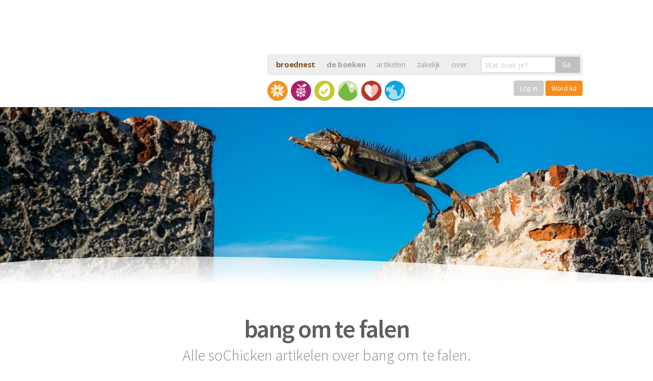

--- FILE ---
content_type: text/html; charset=UTF-8
request_url: https://sochicken.nl/zoekwoord/bang-om-te-falen
body_size: 15949
content:
<!doctype html> <!--[if lt IE 7]><html lang="nl" class="no-js lt-ie9 lt-ie8 lt-ie7"> <![endif]--> <!--[if (IE 7)&!(IEMobile)]><html lang="nl" class="no-js lt-ie9 lt-ie8"><![endif]--> <!--[if (IE 8)&!(IEMobile)]><html lang="nl" class="no-js lt-ie9"><![endif]--> <!--[if gt IE 8]><!--><html lang="nl" class="no-js"><!--<![endif]--><head> <script defer src="https://cloud.umami.is/script.js" data-website-id="f1ec470d-c07c-4fa3-bef1-18630ae757a5"></script> <meta charset="utf-8"><meta http-equiv="X-UA-Compatible" content="IE=edge,chrome=1"><title>Alles over bang om te falen op soChicken</title><meta name="HandheldFriendly" content="True"><meta name="MobileOptimized" content="320"><meta name="viewport" content="width=device-width, initial-scale=1.0"/> <script  type='text/javascript' id="wpacu-preload-async-css-fallback">/*! LoadCSS. [c]2020 Filament Group, Inc. MIT License */
/* This file is meant as a standalone workflow for
- testing support for link[rel=preload]
- enabling async CSS loading in browsers that do not support rel=preload
- applying rel preload css once loaded, whether supported or not.
*/
(function(w){"use strict";var wpacuLoadCSS=function(href,before,media,attributes){var doc=w.document;var ss=doc.createElement('link');var ref;if(before){ref=before}else{var refs=(doc.body||doc.getElementsByTagName('head')[0]).childNodes;ref=refs[refs.length-1]}
var sheets=doc.styleSheets;if(attributes){for(var attributeName in attributes){if(attributes.hasOwnProperty(attributeName)){ss.setAttribute(attributeName,attributes[attributeName])}}}
ss.rel="stylesheet";ss.href=href;ss.media="only x";function ready(cb){if(doc.body){return cb()}
setTimeout(function(){ready(cb)})}
ready(function(){ref.parentNode.insertBefore(ss,(before?ref:ref.nextSibling))});var onwpaculoadcssdefined=function(cb){var resolvedHref=ss.href;var i=sheets.length;while(i--){if(sheets[i].href===resolvedHref){return cb()}}
setTimeout(function(){onwpaculoadcssdefined(cb)})};function wpacuLoadCB(){if(ss.addEventListener){ss.removeEventListener("load",wpacuLoadCB)}
ss.media=media||"all"}
if(ss.addEventListener){ss.addEventListener("load",wpacuLoadCB)}
ss.onwpaculoadcssdefined=onwpaculoadcssdefined;onwpaculoadcssdefined(wpacuLoadCB);return ss};if(typeof exports!=="undefined"){exports.wpacuLoadCSS=wpacuLoadCSS}else{w.wpacuLoadCSS=wpacuLoadCSS}}(typeof global!=="undefined"?global:this))</script> <link rel="stylesheet" media="print" onload="this.onload=null;this.media='all';" id="ao_optimized_gfonts" href="https://fonts.googleapis.com/css?family=Open+Sans:400,700%7CSource+Sans+Pro:300,400,600&amp;display=swap"><link rel='stylesheet' id='wpacu-combined-css-head-1' href='https://sochicken.nl/wp-content/cache/asset-cleanup/css/head-8c793097dcf14916b247b1da29f1c981455b1e8e.css' type='text/css' media='all' /> <script src="https://sochicken.nl/wp-content/cache/asset-cleanup/js/item/sochicken-refresh__bower_components__modernizr__modernizr-js-v2c2d8280547b2b6a3bd558cb3a1a2a9c9f06dd1e.js"></script> <meta name='robots' content='index, follow, max-image-preview:large, max-snippet:-1, max-video-preview:-1' /><link rel="canonical" href="https://sochicken.nl/zoekwoord/bang-om-te-falen" /> <script type="application/ld+json" class="yoast-schema-graph">{"@context":"https://schema.org","@graph":[{"@type":"CollectionPage","@id":"https://sochicken.nl/zoekwoord/bang-om-te-falen","url":"https://sochicken.nl/zoekwoord/bang-om-te-falen","name":"Alles over bang om te falen op soChicken","isPartOf":{"@id":"https://sochicken.nl/#website"},"primaryImageOfPage":{"@id":"https://sochicken.nl/zoekwoord/bang-om-te-falen#primaryimage"},"image":{"@id":"https://sochicken.nl/zoekwoord/bang-om-te-falen#primaryimage"},"thumbnailUrl":"https://sochicken.nl/wp-content/uploads/2023/03/falen-in-het-leven.jpg","breadcrumb":{"@id":"https://sochicken.nl/zoekwoord/bang-om-te-falen#breadcrumb"},"inLanguage":"en-US"},{"@type":"ImageObject","inLanguage":"en-US","@id":"https://sochicken.nl/zoekwoord/bang-om-te-falen#primaryimage","url":"https://sochicken.nl/wp-content/uploads/2023/03/falen-in-het-leven.jpg","contentUrl":"https://sochicken.nl/wp-content/uploads/2023/03/falen-in-het-leven.jpg","width":1600,"height":1067,"caption":"Falen in het leven - omgaan met een gevoel van mislukking"},{"@type":"BreadcrumbList","@id":"https://sochicken.nl/zoekwoord/bang-om-te-falen#breadcrumb","itemListElement":[{"@type":"ListItem","position":1,"name":"Home","item":"https://sochicken.nl/"},{"@type":"ListItem","position":2,"name":"bang om te falen"}]},{"@type":"WebSite","@id":"https://sochicken.nl/#website","url":"https://sochicken.nl/","name":"soChicken","description":"Broeden op een leuker leven.","publisher":{"@id":"https://sochicken.nl/#organization"},"potentialAction":[{"@type":"SearchAction","target":{"@type":"EntryPoint","urlTemplate":"https://sochicken.nl/?s={search_term_string}"},"query-input":{"@type":"PropertyValueSpecification","valueRequired":true,"valueName":"search_term_string"}}],"inLanguage":"en-US"},{"@type":"Organization","@id":"https://sochicken.nl/#organization","name":"soChicken","url":"https://sochicken.nl/","logo":{"@type":"ImageObject","inLanguage":"en-US","@id":"https://sochicken.nl/#/schema/logo/image/","url":"https://sochicken.nl/wp-content/uploads/2016/05/social-icon.png","contentUrl":"https://sochicken.nl/wp-content/uploads/2016/05/social-icon.png","width":500,"height":500,"caption":"soChicken"},"image":{"@id":"https://sochicken.nl/#/schema/logo/image/"},"sameAs":["https://www.facebook.com/soChicken","https://x.com/soChicken","https://www.instagram.com/sojelle/","https://www.linkedin.com/in/jellehermus/","https://nl.pinterest.com/sochicken/","https://www.youtube.com/sochicken"]}]}</script> <link href='https://fonts.gstatic.com' crossorigin rel='preconnect' /><link rel="alternate" type="application/rss+xml" title="soChicken &raquo; bang om te falen Tag Feed" href="https://sochicken.nl/zoekwoord/bang-om-te-falen/feed" /><style>.lazyload,
			.lazyloading {
				max-width: 100%;
			}</style><style id='wp-img-auto-sizes-contain-inline-css' type='text/css'>img:is([sizes=auto i],[sizes^="auto," i]){contain-intrinsic-size:3000px 1500px}
/*# sourceURL=wp-img-auto-sizes-contain-inline-css */</style><style id='classic-theme-styles-inline-css' type='text/css'>/*! This file is auto-generated */
.wp-block-button__link{color:#fff;background-color:#32373c;border-radius:9999px;box-shadow:none;text-decoration:none;padding:calc(.667em + 2px) calc(1.333em + 2px);font-size:1.125em}.wp-block-file__button{background:#32373c;color:#fff;text-decoration:none}
/*# sourceURL=/wp-includes/css/classic-themes.min.css */</style><style id='global-styles-inline-css' type='text/css'>:root{--wp--preset--aspect-ratio--square: 1;--wp--preset--aspect-ratio--4-3: 4/3;--wp--preset--aspect-ratio--3-4: 3/4;--wp--preset--aspect-ratio--3-2: 3/2;--wp--preset--aspect-ratio--2-3: 2/3;--wp--preset--aspect-ratio--16-9: 16/9;--wp--preset--aspect-ratio--9-16: 9/16;--wp--preset--color--black: #000000;--wp--preset--color--cyan-bluish-gray: #abb8c3;--wp--preset--color--white: #ffffff;--wp--preset--color--pale-pink: #f78da7;--wp--preset--color--vivid-red: #cf2e2e;--wp--preset--color--luminous-vivid-orange: #ff6900;--wp--preset--color--luminous-vivid-amber: #fcb900;--wp--preset--color--light-green-cyan: #7bdcb5;--wp--preset--color--vivid-green-cyan: #00d084;--wp--preset--color--pale-cyan-blue: #8ed1fc;--wp--preset--color--vivid-cyan-blue: #0693e3;--wp--preset--color--vivid-purple: #9b51e0;--wp--preset--gradient--vivid-cyan-blue-to-vivid-purple: linear-gradient(135deg,rgb(6,147,227) 0%,rgb(155,81,224) 100%);--wp--preset--gradient--light-green-cyan-to-vivid-green-cyan: linear-gradient(135deg,rgb(122,220,180) 0%,rgb(0,208,130) 100%);--wp--preset--gradient--luminous-vivid-amber-to-luminous-vivid-orange: linear-gradient(135deg,rgb(252,185,0) 0%,rgb(255,105,0) 100%);--wp--preset--gradient--luminous-vivid-orange-to-vivid-red: linear-gradient(135deg,rgb(255,105,0) 0%,rgb(207,46,46) 100%);--wp--preset--gradient--very-light-gray-to-cyan-bluish-gray: linear-gradient(135deg,rgb(238,238,238) 0%,rgb(169,184,195) 100%);--wp--preset--gradient--cool-to-warm-spectrum: linear-gradient(135deg,rgb(74,234,220) 0%,rgb(151,120,209) 20%,rgb(207,42,186) 40%,rgb(238,44,130) 60%,rgb(251,105,98) 80%,rgb(254,248,76) 100%);--wp--preset--gradient--blush-light-purple: linear-gradient(135deg,rgb(255,206,236) 0%,rgb(152,150,240) 100%);--wp--preset--gradient--blush-bordeaux: linear-gradient(135deg,rgb(254,205,165) 0%,rgb(254,45,45) 50%,rgb(107,0,62) 100%);--wp--preset--gradient--luminous-dusk: linear-gradient(135deg,rgb(255,203,112) 0%,rgb(199,81,192) 50%,rgb(65,88,208) 100%);--wp--preset--gradient--pale-ocean: linear-gradient(135deg,rgb(255,245,203) 0%,rgb(182,227,212) 50%,rgb(51,167,181) 100%);--wp--preset--gradient--electric-grass: linear-gradient(135deg,rgb(202,248,128) 0%,rgb(113,206,126) 100%);--wp--preset--gradient--midnight: linear-gradient(135deg,rgb(2,3,129) 0%,rgb(40,116,252) 100%);--wp--preset--font-size--small: 13px;--wp--preset--font-size--medium: 20px;--wp--preset--font-size--large: 36px;--wp--preset--font-size--x-large: 42px;--wp--preset--spacing--20: 0.44rem;--wp--preset--spacing--30: 0.67rem;--wp--preset--spacing--40: 1rem;--wp--preset--spacing--50: 1.5rem;--wp--preset--spacing--60: 2.25rem;--wp--preset--spacing--70: 3.38rem;--wp--preset--spacing--80: 5.06rem;--wp--preset--shadow--natural: 6px 6px 9px rgba(0, 0, 0, 0.2);--wp--preset--shadow--deep: 12px 12px 50px rgba(0, 0, 0, 0.4);--wp--preset--shadow--sharp: 6px 6px 0px rgba(0, 0, 0, 0.2);--wp--preset--shadow--outlined: 6px 6px 0px -3px rgb(255, 255, 255), 6px 6px rgb(0, 0, 0);--wp--preset--shadow--crisp: 6px 6px 0px rgb(0, 0, 0);}:where(.is-layout-flex){gap: 0.5em;}:where(.is-layout-grid){gap: 0.5em;}body .is-layout-flex{display: flex;}.is-layout-flex{flex-wrap: wrap;align-items: center;}.is-layout-flex > :is(*, div){margin: 0;}body .is-layout-grid{display: grid;}.is-layout-grid > :is(*, div){margin: 0;}:where(.wp-block-columns.is-layout-flex){gap: 2em;}:where(.wp-block-columns.is-layout-grid){gap: 2em;}:where(.wp-block-post-template.is-layout-flex){gap: 1.25em;}:where(.wp-block-post-template.is-layout-grid){gap: 1.25em;}.has-black-color{color: var(--wp--preset--color--black) !important;}.has-cyan-bluish-gray-color{color: var(--wp--preset--color--cyan-bluish-gray) !important;}.has-white-color{color: var(--wp--preset--color--white) !important;}.has-pale-pink-color{color: var(--wp--preset--color--pale-pink) !important;}.has-vivid-red-color{color: var(--wp--preset--color--vivid-red) !important;}.has-luminous-vivid-orange-color{color: var(--wp--preset--color--luminous-vivid-orange) !important;}.has-luminous-vivid-amber-color{color: var(--wp--preset--color--luminous-vivid-amber) !important;}.has-light-green-cyan-color{color: var(--wp--preset--color--light-green-cyan) !important;}.has-vivid-green-cyan-color{color: var(--wp--preset--color--vivid-green-cyan) !important;}.has-pale-cyan-blue-color{color: var(--wp--preset--color--pale-cyan-blue) !important;}.has-vivid-cyan-blue-color{color: var(--wp--preset--color--vivid-cyan-blue) !important;}.has-vivid-purple-color{color: var(--wp--preset--color--vivid-purple) !important;}.has-black-background-color{background-color: var(--wp--preset--color--black) !important;}.has-cyan-bluish-gray-background-color{background-color: var(--wp--preset--color--cyan-bluish-gray) !important;}.has-white-background-color{background-color: var(--wp--preset--color--white) !important;}.has-pale-pink-background-color{background-color: var(--wp--preset--color--pale-pink) !important;}.has-vivid-red-background-color{background-color: var(--wp--preset--color--vivid-red) !important;}.has-luminous-vivid-orange-background-color{background-color: var(--wp--preset--color--luminous-vivid-orange) !important;}.has-luminous-vivid-amber-background-color{background-color: var(--wp--preset--color--luminous-vivid-amber) !important;}.has-light-green-cyan-background-color{background-color: var(--wp--preset--color--light-green-cyan) !important;}.has-vivid-green-cyan-background-color{background-color: var(--wp--preset--color--vivid-green-cyan) !important;}.has-pale-cyan-blue-background-color{background-color: var(--wp--preset--color--pale-cyan-blue) !important;}.has-vivid-cyan-blue-background-color{background-color: var(--wp--preset--color--vivid-cyan-blue) !important;}.has-vivid-purple-background-color{background-color: var(--wp--preset--color--vivid-purple) !important;}.has-black-border-color{border-color: var(--wp--preset--color--black) !important;}.has-cyan-bluish-gray-border-color{border-color: var(--wp--preset--color--cyan-bluish-gray) !important;}.has-white-border-color{border-color: var(--wp--preset--color--white) !important;}.has-pale-pink-border-color{border-color: var(--wp--preset--color--pale-pink) !important;}.has-vivid-red-border-color{border-color: var(--wp--preset--color--vivid-red) !important;}.has-luminous-vivid-orange-border-color{border-color: var(--wp--preset--color--luminous-vivid-orange) !important;}.has-luminous-vivid-amber-border-color{border-color: var(--wp--preset--color--luminous-vivid-amber) !important;}.has-light-green-cyan-border-color{border-color: var(--wp--preset--color--light-green-cyan) !important;}.has-vivid-green-cyan-border-color{border-color: var(--wp--preset--color--vivid-green-cyan) !important;}.has-pale-cyan-blue-border-color{border-color: var(--wp--preset--color--pale-cyan-blue) !important;}.has-vivid-cyan-blue-border-color{border-color: var(--wp--preset--color--vivid-cyan-blue) !important;}.has-vivid-purple-border-color{border-color: var(--wp--preset--color--vivid-purple) !important;}.has-vivid-cyan-blue-to-vivid-purple-gradient-background{background: var(--wp--preset--gradient--vivid-cyan-blue-to-vivid-purple) !important;}.has-light-green-cyan-to-vivid-green-cyan-gradient-background{background: var(--wp--preset--gradient--light-green-cyan-to-vivid-green-cyan) !important;}.has-luminous-vivid-amber-to-luminous-vivid-orange-gradient-background{background: var(--wp--preset--gradient--luminous-vivid-amber-to-luminous-vivid-orange) !important;}.has-luminous-vivid-orange-to-vivid-red-gradient-background{background: var(--wp--preset--gradient--luminous-vivid-orange-to-vivid-red) !important;}.has-very-light-gray-to-cyan-bluish-gray-gradient-background{background: var(--wp--preset--gradient--very-light-gray-to-cyan-bluish-gray) !important;}.has-cool-to-warm-spectrum-gradient-background{background: var(--wp--preset--gradient--cool-to-warm-spectrum) !important;}.has-blush-light-purple-gradient-background{background: var(--wp--preset--gradient--blush-light-purple) !important;}.has-blush-bordeaux-gradient-background{background: var(--wp--preset--gradient--blush-bordeaux) !important;}.has-luminous-dusk-gradient-background{background: var(--wp--preset--gradient--luminous-dusk) !important;}.has-pale-ocean-gradient-background{background: var(--wp--preset--gradient--pale-ocean) !important;}.has-electric-grass-gradient-background{background: var(--wp--preset--gradient--electric-grass) !important;}.has-midnight-gradient-background{background: var(--wp--preset--gradient--midnight) !important;}.has-small-font-size{font-size: var(--wp--preset--font-size--small) !important;}.has-medium-font-size{font-size: var(--wp--preset--font-size--medium) !important;}.has-large-font-size{font-size: var(--wp--preset--font-size--large) !important;}.has-x-large-font-size{font-size: var(--wp--preset--font-size--x-large) !important;}
:where(.wp-block-post-template.is-layout-flex){gap: 1.25em;}:where(.wp-block-post-template.is-layout-grid){gap: 1.25em;}
:where(.wp-block-term-template.is-layout-flex){gap: 1.25em;}:where(.wp-block-term-template.is-layout-grid){gap: 1.25em;}
:where(.wp-block-columns.is-layout-flex){gap: 2em;}:where(.wp-block-columns.is-layout-grid){gap: 2em;}
:root :where(.wp-block-pullquote){font-size: 1.5em;line-height: 1.6;}
/*# sourceURL=global-styles-inline-css */</style><link rel="https://api.w.org/" href="https://sochicken.nl/wp-json/" /><link rel="alternate" title="JSON" type="application/json" href="https://sochicken.nl/wp-json/wp/v2/tags/3697" /> <script>document.documentElement.className=document.documentElement.className.replace('no-js','js')</script> <style>.no-js img.lazyload {
				display: none;
			}

			figure.wp-block-image img.lazyloading {
				min-width: 150px;
			}

			.lazyload,
			.lazyloading {
				--smush-placeholder-width: 100px;
				--smush-placeholder-aspect-ratio: 1/1;
				width: var(--smush-image-width, var(--smush-placeholder-width)) !important;
				aspect-ratio: var(--smush-image-aspect-ratio, var(--smush-placeholder-aspect-ratio)) !important;
			}

						.lazyload, .lazyloading {
				opacity: 0;
			}

			.lazyloaded {
				opacity: 1;
				transition: opacity 400ms;
				transition-delay: 0ms;
			}</style><style>.e-con.e-parent:nth-of-type(n+4):not(.e-lazyloaded):not(.e-no-lazyload),
				.e-con.e-parent:nth-of-type(n+4):not(.e-lazyloaded):not(.e-no-lazyload) * {
					background-image: none !important;
				}
				@media screen and (max-height: 1024px) {
					.e-con.e-parent:nth-of-type(n+3):not(.e-lazyloaded):not(.e-no-lazyload),
					.e-con.e-parent:nth-of-type(n+3):not(.e-lazyloaded):not(.e-no-lazyload) * {
						background-image: none !important;
					}
				}
				@media screen and (max-height: 640px) {
					.e-con.e-parent:nth-of-type(n+2):not(.e-lazyloaded):not(.e-no-lazyload),
					.e-con.e-parent:nth-of-type(n+2):not(.e-lazyloaded):not(.e-no-lazyload) * {
						background-image: none !important;
					}
				}</style><link rel="icon" href="https://sochicken.nl/wp-content/uploads/2016/05/social-icon.png" sizes="32x32" /><link rel="icon" href="https://sochicken.nl/wp-content/uploads/2016/05/social-icon.png" sizes="192x192" /><link rel="apple-touch-icon" href="https://sochicken.nl/wp-content/uploads/2016/05/social-icon.png" /><meta name="msapplication-TileImage" content="https://sochicken.nl/wp-content/uploads/2016/05/social-icon.png" /><meta name="twitter:site" content="@JelleHermus"><meta name="twitter:card" content="summary_large_image"><meta name="twitter:creator" content="@JelleHermus"><meta name="twitter:description" content="Niet alles in het leven wordt een succes. Soms lopen de dingen anders dan je had gepland. Dit kan zorgen voor een gevoel van mislukking. Hoe ga je daar op een goede manier mee om?"><meta name="twitter:image:src" content="https://sochicken.nl/wp-content/uploads/2023/03/falen-in-het-leven.jpg"><meta itemprop="name" content="Falen in het leven &#8211; omgaan met een gevoel van mislukking"><meta itemprop="description" content="Niet alles in het leven wordt een succes. Soms lopen de dingen anders dan je had gepland. Dit kan zorgen voor een gevoel van mislukking. Hoe ga je daar op een goede manier mee om?"><meta itemprop="image" content="https://sochicken.nl/wp-content/uploads/2023/03/falen-in-het-leven.jpg"><meta property="og:title" content="Falen in het leven &#8211; omgaan met een gevoel van mislukking" /><meta property="og:type" content="article" /><meta property="og:url" content="https://sochicken.nl/gevoel-van-mislukking" /><meta property="og:image" content="https://sochicken.nl/wp-content/uploads/2023/03/falen-in-het-leven.jpg" /><meta property="og:description" content="Niet alles in het leven wordt een succes. Soms lopen de dingen anders dan je had gepland. Dit kan zorgen voor een gevoel van mislukking. Hoe ga je daar op een goede manier mee om?" /><meta property="og:site_name" content="soChicken" /><meta property="article:section" content="Gelukkig zijn" /><meta property="article:author" content="jellehermus" /><meta property="article:tag" content="angst om te falen, bang om te falen, falen, omgaan met gevoel van mislukking, " /><meta property="fb:admins" content="582839724" /><meta property="og:locale" content="nl_NL" /><meta property="fb:app_id" content="200982629930311" /> <script type="application/ld+json">{ "@context": "http://schema.org", 
 "@type": "Article",
  "mainEntityOfPage": {
    "@type": "WebPage",
    "@id": "https://sochicken.nl/gevoel-van-mislukking"
  },
 "headline": "Falen in het leven &#8211; omgaan met een gevoel van mislukking",
 "genre": "Gelukkig zijn", 
 "keywords": "angst om te falen, bang om te falen, falen, omgaan met gevoel van mislukking, ", 
 "wordcount": "915",
 "url": "https://sochicken.nl/gevoel-van-mislukking",
 "datePublished": "2023-03-29",
 "dateCreated": "2023-03-29",
 "dateModified": "2023-03-29",
 "description": "Als alles in de soep loopt",
 "articleBody": "Niet alles in het leven wordt een succes. Soms lopen de dingen anders dan je had gepland. Dit kan zorgen voor een gevoel van mislukking. Hoe ga je daar op een goede manier mee om?",
 "image": {
    "@type": "ImageObject",
    "url": "https://sochicken.nl/sized/1200x1200/10_6/wp-content/uploads/2023/03/falen-in-het-leven.jpg",
	"width": 1000,
	"height": 1000
 },
 "author": {
    "@type": "Person",
    "name": "Joyce"
 },
 "publisher": {
   	"@type": "Organization",
    "name": "soChicken",
    "logo": {
      "@type": "ImageObject",
      "url": "https://sochicken.nl/images/sochicken-logo.png",
      "width": 135,
      "height": 60
    }
  }
}</script> <meta name="apple-itunes-app" content="app-id=423779518", app-argument="sochicken.https://sochicken.nl/gevoel-van-mislukking"><meta name="google-play-app" content="app-id=com.sochicken"><link rel="apple-touch-icon-precomposed" sizes="57x57" href="https://sochicken.nl/images/icons/apple-touch-icon-57x57.png" /><link rel="apple-touch-icon-precomposed" sizes="114x114" href="https://sochicken.nl/images/icons/apple-touch-icon-114x114.png" /><link rel="apple-touch-icon-precomposed" sizes="72x72" href="https://sochicken.nl/images/icons/apple-touch-icon-72x72.png" /><link rel="apple-touch-icon-precomposed" sizes="144x144" href="https://sochicken.nl/images/icons/apple-touch-icon-144x144.png" /><link rel="apple-touch-icon-precomposed" sizes="60x60" href="https://sochicken.nl/images/icons/apple-touch-icon-60x60.png" /><link rel="apple-touch-icon-precomposed" sizes="120x120" href="https://sochicken.nl/images/icons/apple-touch-icon-120x120.png" /><link rel="apple-touch-icon-precomposed" sizes="76x76" href="https://sochicken.nl/images/icons/apple-touch-icon-76x76.png" /><link rel="apple-touch-icon-precomposed" sizes="152x152" href="https://sochicken.nl/images/icons/apple-touch-icon-152x152.png" /><link rel="image_src" href="https://sochicken.nl/images/icons/icon-500x500.png"/><link rel="shortcut icon" href="https://sochicken.nl/images/icons/favicon.ico"/><link rel="icon" type="image/png" href="https://sochicken.nl/images/icons/favicon-196x196.png" sizes="196x196" /><link rel="icon" type="image/png" href="https://sochicken.nl/images/icons/favicon-96x96.png" sizes="96x96" /><link rel="icon" type="image/png" href="https://sochicken.nl/images/icons/favicon-32x32.png" sizes="32x32" /><link rel="icon" type="image/png" href="https://sochicken.nl/images/icons/favicon-16x16.png" sizes="16x16" /><link rel="icon" type="image/png" href="https://sochicken.nl/images/icons/favicon-128.png" sizes="128x128" /><meta name="application-name" content="soChicken"/><meta name="msapplication-TileColor" content="#FF9900" /><meta name="msapplication-TileImage" content="https://sochicken.nl/images/icons/mstile-144x144.png" /><meta name="msapplication-square70x70logo" content="https://sochicken.nl/images/icons/mstile-70x70.png" /><meta name="msapplication-square150x150logo" content="https://sochicken.nl/images/icons/mstile-150x150.png" /><meta name="msapplication-wide310x150logo" content="https://sochicken.nl/images/icons/mstile-310x150.png" /><meta name="msapplication-square310x310logo" content="https://sochicken.nl/images/icons/mstile-310x310.png" /><meta name="msapplication-notification" content="frequency=30;polling-uri=http://notifications.buildmypinnedsite.com/?feed=https://sochicken.nl/images/icons/feed/&amp;id=1;polling-uri2=http://notifications.buildmypinnedsite.com/?feed=https://sochicken.nl/images/icons/feed/&amp;id=2;polling-uri3=http://notifications.buildmypinnedsite.com/?feed=https://sochicken.nl/images/icons/feed/&amp;id=3;polling-uri4=http://notifications.buildmypinnedsite.com/?feed=https://sochicken.nl/images/icons/feed/&amp;id=4;polling-uri5=http://notifications.buildmypinnedsite.com/?feed=https://sochicken.nl/images/icons/feed/&amp;id=5;cycle=1" /> <script type="text/javascript">if(navigator.userAgent.indexOf('gonative')>-1){document.write('<link rel="stylesheet" href="https://hub.sochicken.nl/apps/appstyle.css?v=3842111101232232433123197">')}</script> <style>.showforstage0, .showforstage1, .showforstage2, .showforstagex {display: none;}
	.elementor-editor-active .showforstage0, .elementor-editor-active .showforstage1, .elementor-editor-active .showforstage2, .elementor-editor-active .showforstagex, .elementor-editor-active .hideforall {display: inherit !important;}
  #hartje-knop {display: none;}
  .opgeslagen path {
    fill: #f78d1d;
  }</style></head><body class="archive tag tag-bang-om-te-falen tag-3697 wp-theme-sochicken-refresh elementor-default elementor-kit-44899"><div class="layout"><header class="header"><div class="container"><nav data-topbar role="navigation" class="clearfix"> <a class="logo" href="/"> <img data-src="https://sochicken.nl/wp-content/themes/sochicken-refresh/build/images/logo-header.png" alt="soChicken broeden op een leuker leven" src="[data-uri]" class="lazyload" style="--smush-placeholder-width: 494px; --smush-placeholder-aspect-ratio: 494/202;"> </a><div class="toggle-topbar show-for-small-only"><a href="#"><span></span></a></div><div class="expand-navigation"><div class="nav-holder"><ul class="header-nav"><li><a href="/het-broednest" style="font-size: 15px; font-weight: bold; color:#7e511e;">broednest</a></li><li><a href="/boeken" style="font-size: 15px; font-weight: bold;">de boeken</a></li><li><a href="/artikelen" style="font-size: 15px; font-weight: normal;">artikelen</a></li><li><a href="/zakelijk" style="font-size: 15px; font-weight: normal;">zakelijk</a></li><li><a href="/over" style="font-size: 15px; font-weight: normal;">over</a></li></ul><form class="search-form" action="/" type="get"> <label><div class="row collapse"><div class="small-9 columns"> <input type="text" name="s" placeholder="Wat zoek je?" class="inp-search" value=""></div><div class="small-3 columns"> <button type="submit" class="button postfix">Ga</button></div></div> </label></form></div><ul class="icon-nav row"><li class=" "> <a class="has-tip icon-gelukkig" data-tooltip="" data-options="hover_delay: 0; additional_inheritable_classes: [asd]" href="/gelukkig" title="Gelukkig zijn"> <span class="show-for-small-only">Gelukkig zijn</span> </a></li><li class=" "> <a class="has-tip icon-gezondheid" data-tooltip="" data-options="hover_delay: 0; additional_inheritable_classes: [asd]" href="/gezondheid" title="Gezond zijn"> <span class="show-for-small-only">Gezond zijn</span> </a></li><li class=" "> <a class="has-tip icon-succes" data-tooltip="" data-options="hover_delay: 0; additional_inheritable_classes: [asd]" href="/succes" title="Succesvol zijn"> <span class="show-for-small-only">Succesvol zijn</span> </a></li><li class=" "> <a class="has-tip icon-vrijheid" data-tooltip="" data-options="hover_delay: 0; additional_inheritable_classes: [asd]" href="/vrijheid" title="Vrij zijn"> <span class="show-for-small-only">Vrij zijn</span> </a></li><li class=" "> <a class="has-tip icon-liefde" data-tooltip="" data-options="hover_delay: 0; additional_inheritable_classes: [asd]" href="/liefde" title="Liefdevol zijn"> <span class="show-for-small-only">Liefdevol zijn</span> </a></li><li class=" "> <a class="has-tip icon-bewust" data-tooltip="" data-options="hover_delay: 0; additional_inheritable_classes: [asd]" href="/bewust" title="Bewust leven"> <span class="show-for-small-only">Bewust leven</span> </a></li><li class="menu-broednest" style="width: 200px; transition: none; transform: none;"><div class="row collapse"><div class="small-12 columns text-right"> <a href="https://cursus.sochicken.nl/inloggen/" class="button button-orange" style="padding:8px 12px; line-height: 1; font-size: 14px; font-weight: normal; box-shadow: none; border: none; background-color: #ccc; display: inline-block; color: #fff;">Log in</a> <a href="https://sochicken.nl/het-broednest?utm_source=soChicken&utm_medium=Menu&utm_campaign=Broednest" class="button button-orange" style="padding:8px 12px; font-weight: normal; font-size: 14px; display: inline-block; box-shadow: none; line-height: 1; border: none; color: #fff;">Word lid</a></div></div></li></ul></div></nav></div></header><div class="main-page"><section class="hero-slider"><style>@media only screen and (max-width: 600px) {
		.bgimg49420 {background-image: url(/sized/500x400/9_7/wp-content/uploads/2023/03/falen-in-het-leven.jpg)}
	}
	@media only screen and (min-width: 600px) and (max-width: 1024px) {
		.bgimg49420 {background-image: url(/sized/1100x600/11_6/wp-content/uploads/2023/03/falen-in-het-leven.jpg)}
	}
	@media only screen and (min-width: 1024px) {
		.bgimg49420 {background-image: url(/sized/1900x1100/11_6/wp-content/uploads/2023/03/falen-in-het-leven.jpg)}
	}</style><div class="image-wrapper js-Parallaxify bgimg49420"><div class="js-Parallaxify js-Parallaxify-header bgimg49420" data-parallaxify-y-min="45" data-parallaxify-y-max="55"></div><div class="js-Parallaxify js-Parallaxify-footer bgimg49420" data-parallaxify-y-min="90" data-parallaxify-y-max="100"></div> <img class="curve curve-bottom" src="https://sochicken.nl/wp-content/themes/sochicken-refresh/build/images/svg/flow-bottom.svg" /></div></section><div class="inner-content"><section class="posts-section"><div class="container"><div class="category-caption-wrapper"> <img class="icon lazyload" data-src="https://sochicken.nl/wp-content/themes/sochicken-refresh/build/images/svg/icon-gelukkig.svg" alt="Gelukkig" src="[data-uri]" /><h2 class="title">bang om te falen</h2><h5 class="text">Alle soChicken artikelen over bang om te falen.</h5></div><div class="row j-posts-row"><div class="small-6 large-4 columns"> <a href="https://sochicken.nl/gevoel-van-mislukking" title="Falen in het leven - omgaan met een gevoel van mislukking" class="article-block kenburns"> <span class="content-container"> <span class="content-wrapper"> <span class="icon-container"> <span class="icon icon-gelukkig"></span> <span class="egg egg-spacer"></span> </span> <strong class="title"> <small>Als alles in de soep loopt</small> Falen in het leven - omgaan met een gevoel van mislukking </strong> </span> </span> <span class="bg lazyload" style="background-image:inherit" data-bg-image="url(/sized/500x400/9_7/wp-content/uploads/2023/03/falen-in-het-leven.jpg)"> <img class="image lazyload" data-src="/sized/500x400/9_7/wp-content/uploads/2023/03/falen-in-het-leven.jpg" alt="Falen in het leven - omgaan met een gevoel van mislukking" src="[data-uri]"> </span> </a></div><div class="small-6 large-4 columns"> <a href="https://sochicken.nl/durf-fouten-te-maken-voor-meer-succes" title="Durf fouten te maken voor meer succes" class="article-block kenburns"> <span class="content-container"> <span class="content-wrapper"> <span class="icon-container"> <span class="icon icon-succes"></span> <span class="egg"> <span class="comments">3</span> </span> </span> <strong class="title"> <small></small> Durf fouten te maken voor meer succes </strong> </span> </span> <span class="bg lazyload" style="background-image:inherit" data-bg-image="url(/sized/500x400/9_7/wp-content/uploads/2009/08/faalangst.jpg)"> <img class="image lazyload" data-src="/sized/500x400/9_7/wp-content/uploads/2009/08/faalangst.jpg" alt="Durf fouten te maken voor meer succes" src="[data-uri]"> </span> </a></div></div><div class="row pagination"><div class="medium-6 columns text-right"></div><div class="medium-6 columns"></div></div></div></section><section class="socials-section"><div class="container"><div class="row"><div class="columns small-12 medium-7"><div class="social"> <span class="join-us">Sluit je aan: </span> <a href="https://www.facebook.com/soChicken" target="_blank"> <img data-src="https://sochicken.nl/wp-content/themes/sochicken-refresh/build/images/png/icon-facebook.png" src="[data-uri]" class="lazyload" style="--smush-placeholder-width: 256px; --smush-placeholder-aspect-ratio: 256/256;" /> </a> <a href="https://twitter.com/JelleHermus" target="_blank"> <img data-src="https://sochicken.nl/wp-content/themes/sochicken-refresh/build/images/png/icon-twitter.png" src="[data-uri]" class="lazyload" style="--smush-placeholder-width: 256px; --smush-placeholder-aspect-ratio: 256/256;" /> </a> <a href="https://www.youtube.com/soChicken" target="_blank"> <img data-src="https://sochicken.nl/wp-content/themes/sochicken-refresh/build/images/png/icon-youtube.png" src="[data-uri]" class="lazyload" style="--smush-placeholder-width: 256px; --smush-placeholder-aspect-ratio: 256/256;" /> </a> <a href="https://nl.pinterest.com/sochicken/" target="_blank"> <img data-src="https://sochicken.nl/wp-content/themes/sochicken-refresh/build/images/png/icon-pinterest.png" src="[data-uri]" class="lazyload" style="--smush-placeholder-width: 256px; --smush-placeholder-aspect-ratio: 256/256;" /> </a> <a href="/app/"> <img data-src="https://sochicken.nl/wp-content/themes/sochicken-refresh/build/images/png/icon-sochicken-app.png" src="[data-uri]" class="lazyload" style="--smush-placeholder-width: 256px; --smush-placeholder-aspect-ratio: 256/256;" /> </a></div></div><div class="columns small-12 medium-5 awards"> <a href="/eco" class="happiness" title="soChicken en onze Aarde"> <img data-src="https://sochicken.nl/wp-content/themes/sochicken-refresh/build/images/svg/icon-happiness-green.svg" src="[data-uri]" class="lazyload" /> soChicken &amp; onze wereld </a></div></div></div></section><section class="bottom"><div class="container"><div class="row"><div class="small-12 columns text-center"><ul class="soc" style="margin-bottom: 5px; line-height: 22px;"><li> <a href="https://www.instagram.com/jellehermus/" target="_blank" title="Jelle Hermus op Instagram" rel="nofollow"> <svg width="458px" height="458px" viewBox="0 0 458 458" version="1.1" xmlns="http://www.w3.org/2000/svg" xmlns:xlink="http://www.w3.org/1999/xlink"> <defs> <linearGradient x1="92.532966%" y1="7.46703396%" x2="9.5398302%" y2="90.4601698%" id="linearGradient-1"> <stop stop-color="#BF029F" offset="0%"></stop> <stop stop-color="#E10131" offset="48.8145773%"></stop> <stop stop-color="#FEB219" offset="100%"></stop> </linearGradient> </defs> <g stroke="none" stroke-width="1" fill="none" fill-rule="evenodd"> <circle id="Oval" fill="url(#linearGradient-1)" cx="229" cy="229" r="229"></circle> <g id="instagram" transform="translate(68.000000, 64.000000)" fill="#FFFFFF"> <path d="M161,29.6981554 C204.017328,29.6981554 209.057015,29.882616 226.065959,30.6204584 C241.724986,31.3583007 250.274455,34.0329793 255.944103,36.3387367 C263.503633,39.2901062 268.813304,42.8870878 274.482951,48.6975964 C280.152599,54.5081051 283.572387,59.9496926 286.542202,67.6970375 C288.792063,73.5075461 291.401901,82.2694243 292.121856,98.3174958 C292.931805,115.749022 293.0218,120.913918 293.0218,165 C293.0218,209.086082 292.841811,214.250978 292.121856,231.682504 C291.401901,247.730576 288.792063,256.492454 286.542202,262.302963 C283.662381,270.050307 280.152599,275.491895 274.482951,281.302404 C268.813304,287.112912 263.503633,290.617663 255.944103,293.661263 C250.274455,295.967021 241.724986,298.641699 226.065959,299.379542 C209.057015,300.209614 204.017328,300.301845 161,300.301845 C117.982672,300.301845 112.942985,300.117384 95.9340414,299.379542 C80.275014,298.641699 71.725545,295.967021 66.0558971,293.661263 C58.4963667,290.709894 53.1866965,287.112912 47.5170486,281.302404 C41.8474008,275.491895 38.4276132,270.050307 35.4577977,262.302963 C33.2079374,256.492454 30.5980995,247.730576 29.8781442,231.682504 C29.0681945,214.250978 28.9782001,209.086082 28.9782001,165 C28.9782001,120.913918 29.1581889,115.749022 29.8781442,98.3174958 C30.5980995,82.2694243 33.2079374,73.5075461 35.4577977,67.6970375 C38.3376188,59.9496926 41.8474008,54.5081051 47.5170486,48.6975964 C53.1866965,42.8870878 58.4963667,39.3823365 66.0558971,36.3387367 C71.725545,34.0329793 80.275014,31.3583007 95.9340414,30.6204584 C112.942985,29.882616 117.982672,29.6981554 161,29.6981554 Z M161,0 C117.262717,0 111.773058,0.184460593 94.5841252,1.01453326 C77.4851873,1.84460593 65.6959195,4.61151481 55.5265511,8.66964785 C44.9072107,12.9122415 35.9977641,18.5382895 26.9983231,27.6690889 C18.0888765,36.7998882 12.509223,46.0229178 8.45947457,56.9060928 C4.49972051,67.4203466 1.79988821,79.4102851 0.989938513,96.9340414 C0.179988821,114.550028 0,120.176076 0,165 C0,209.823924 0.179988821,215.449972 0.989938513,233.065959 C1.79988821,250.589715 4.49972051,262.671884 8.45947457,273.093907 C12.5992174,283.977082 18.0888765,293.107881 26.9983231,302.330911 C35.9077697,311.46171 44.9072107,317.179989 55.5265511,321.330352 C65.7859139,325.388485 77.4851873,328.155394 94.5841252,328.985467 C111.773058,329.815539 117.262717,330 161,330 C204.737283,330 210.226942,329.815539 227.415875,328.985467 C244.514813,328.155394 256.30408,325.388485 266.473449,321.330352 C277.092789,317.087759 286.002236,311.46171 295.001677,302.330911 C303.911124,293.200112 309.490777,283.977082 313.540525,273.093907 C317.500279,262.579653 320.200112,250.589715 321.010061,233.065959 C321.820011,215.449972 322,209.823924 322,165 C322,120.176076 321.820011,114.550028 321.010061,96.9340414 C320.200112,79.4102851 317.500279,67.3281163 313.540525,56.9060928 C309.400783,46.0229178 303.911124,36.8921185 295.001677,27.6690889 C286.09223,18.5382895 277.092789,12.8200112 266.473449,8.66964785 C256.214086,4.61151481 244.514813,1.84460593 227.415875,1.01453326 C210.226942,0.184460593 204.737283,0 161,0 Z" id="Shape" fill-rule="nonzero"></path> <path d="M161.5,81 C115.985854,81 79,118.790533 79,165.5 C79,212.209467 115.896083,250 161.5,250 C207.103917,250 244,212.209467 244,165.5 C244,118.790533 207.014146,81 161.5,81 Z M161.5,220.300871 C131.96518,220.300871 107.996192,195.750816 107.996192,165.5 C107.996192,135.249184 131.96518,110.699129 161.5,110.699129 C191.03482,110.699129 215.003808,135.249184 215.003808,165.5 C215.003808,195.750816 191.03482,220.300871 161.5,220.300871 Z" id="Shape" fill-rule="nonzero"></path> <ellipse id="Oval" cx="246.5" cy="77" rx="19.5" ry="20"></ellipse> </g> </g> </svg> </a></li><li> <a href="https://bsky.app/profile/jellehermus.bsky.social" target="_blank" title="soChicken op Bluesky" rel="nofollow"> <svg width="276px" height="276px" viewBox="0 0 276 276" version="1.1" xmlns="http://www.w3.org/2000/svg" xmlns:xlink="http://www.w3.org/1999/xlink"> <g id="Artboard" stroke="none" stroke-width="1" fill="none" fill-rule="evenodd"> <circle id="Oval" fill="#1283FE" cx="138" cy="138" r="138"></circle> <g id="bluesky" transform="translate(38.000000, 57.000000)" fill="#FFFFFF" fill-rule="nonzero"> <path d="M100,78.8839506 C90.9416667,61.2672839 66.2833333,28.4422839 43.35,12.2589506 C21.3833333,-3.24938272 13.0083333,-0.566049385 7.51666667,1.92561728 C1.15833333,4.78395062 0,14.5506173 0,20.2839506 C0,26.0339506 3.15,67.3672839 5.2,74.2756173 C11.9916667,97.0756173 36.1416667,104.775617 58.3916667,102.308951 C59.525,102.142284 60.6833333,101.983951 61.85,101.842284 C60.7,102.025617 59.55,102.175617 58.3916667,102.308951 C25.7916667,107.142284 -3.16666667,119.017284 34.8083333,161.292284 C76.5833333,204.542284 92.0583333,152.017284 100,125.392284 C107.941667,152.017284 117.083333,202.650617 164.441667,161.292284 C200,125.392284 174.208333,107.142284 141.608333,102.308951 C140.451994,102.181035 139.298886,102.025435 138.15,101.842284 C139.316667,101.983951 140.475,102.142284 141.608333,102.308951 C163.858333,104.783951 188.008333,97.0756173 194.8,74.2756173 C196.85,67.3756173 200,26.0256173 200,20.2922839 C200,14.5422839 198.841667,4.78395062 192.483333,1.90895062 C186.991667,-0.574382718 178.616667,-3.25771605 156.65,12.2422839 C133.716667,28.4506173 109.058333,61.2756173 100,78.8839506" id="Path"></path> </g> </g> </svg> </a></li><li> <a href="https://www.facebook.com/soChicken" target="_blank" title="soChicken op Facebook" rel="nofollow"> <svg width="458px" height="458px" viewBox="0 0 458 458" version="1.1" xmlns="http://www.w3.org/2000/svg" xmlns:xlink="http://www.w3.org/1999/xlink"> <g id="Artboard-Copy" stroke="none" stroke-width="1" fill="none" fill-rule="evenodd"> <circle id="Oval" fill="#4267B2" cx="229" cy="229" r="229"></circle> <g id="facebook" transform="translate(148.000000, 53.000000)" fill="#FFFFFF"> <path d="M36.9,115.4 L0.2,115.4 L0.2,175.3 L36.9,175.3 L36.9,351.1 L107.4,351.1 L107.4,174.5 L156.6,174.5 L161.8,115.4 L107.4,115.4 C107.4,115.4 107.4,93.3 107.4,81.7 C107.4,67.8 110.2,62.2 123.7,62.2 C134.6,62.2 161.9,62.2 161.9,62.2 L161.9,0.9 C161.9,0.9 121.7,0.9 113.1,0.9 C60.6,0.9 37,24 37,68.2 C36.9,106.8 36.9,115.4 36.9,115.4 Z" id="Path"></path> </g> </g> </svg></a></li><li> <a href="https://www.youtube.com/soChicken" target="_blank" title="soChicken op YouTube" rel="nofollow"> <svg width="458px" height="458px" viewBox="0 0 458 458" version="1.1" xmlns="http://www.w3.org/2000/svg" xmlns:xlink="http://www.w3.org/1999/xlink"> <g id="Artboard-Copy-5" stroke="none" stroke-width="1" fill="none" fill-rule="evenodd"> <circle id="Oval" fill="#FF0200" cx="229" cy="229" r="229"></circle> <g id="youtube" transform="translate(59.000000, 109.000000)" fill="#FFFFFF" fill-rule="nonzero"> <path d="M336.6,57.6 C331.3,12.3 313.3,6 277.6,3.6 C226.8,0.1 113.3,0.1 62.5,3.6 C26.8,6 8.8,12.3 3.5,57.6 C-0.5,91.2 -0.5,148.7 3.5,182.4 C8.8,227.7 26.8,234 62.5,236.4 C113.4,239.9 226.8,239.9 277.6,236.4 C313.3,234 331.3,227.7 336.6,182.4 C340.6,148.8 340.6,91.3 336.6,57.6 Z M136.2,167.4 L136.2,72.8 L226.9,120.1 L136.2,167.4 Z" id="Shape"></path> </g> </g> </svg> </a></li><li> <a href="https://www.tiktok.com/@jellehermus" target="_blank" title="soChicken op TikTok" rel="nofollow"> <img data-src="/images/icon-tiktok.png" alt="soChicken op TikTok" src="[data-uri]" class="lazyload" /> </a></li><li> <a href="https://www.threads.net/@jellehermus" target="_blank" title="Jelle Hermus op Threads" rel="nofollow"> <svg width="294px" height="294px" viewBox="0 0 294 294" version="1.1" xmlns="http://www.w3.org/2000/svg" xmlns:xlink="http://www.w3.org/1999/xlink"> <g id="Artboard-Copy" stroke="none" stroke-width="1" fill="none" fill-rule="evenodd"> <circle id="Oval" fill="#000000" cx="147" cy="147" r="147"></circle> <g id="threads" transform="translate(55.000000, 40.000000)" fill="#FFFFFF" fill-rule="nonzero"> <path d="M143.178565,99.184876 C142.257361,98.7430552 141.321678,98.3178417 140.373741,97.9106844 C138.722927,67.4748687 122.102286,50.0503646 94.19429,49.8720312 C94.0678613,49.871251 93.9421009,49.871251 93.8156722,49.871251 C77.1230725,49.871251 63.2400862,57.0007948 54.6951763,69.9743219 L70.043733,80.509475 C76.4271019,70.8187302 86.4451569,68.75285 93.823024,68.75285 C93.9082381,68.75285 93.9937863,68.75285 94.0781093,68.7536302 C103.267193,68.8122573 110.201279,71.4855854 114.689219,76.6989375 C117.955201,80.4944281 120.139578,85.7393229 121.221184,92.3586104 C113.074051,90.9730719 104.263028,90.5470781 94.8438105,91.0874281 C68.3101559,92.6167479 51.2521939,108.101097 52.3978497,129.617125 C52.979199,140.531125 58.4130715,149.920375 67.69784,156.053927 C75.5480046,161.238969 85.6585141,163.774646 96.1663551,163.200635 C110.043103,162.439375 120.929339,157.14176 128.523973,147.454917 C134.291796,140.098667 137.939849,130.565635 139.550562,118.553771 C146.163842,122.547323 151.065043,127.802583 153.771842,134.120042 C158.374516,144.859052 158.642968,162.50625 144.252373,176.893292 C131.644033,189.497 116.488183,194.949542 93.5834221,195.117844 C68.1759299,194.929479 48.9605482,186.776302 36.4672753,170.884573 C24.7683311,156.003771 18.722254,134.510146 18.4966873,107 C18.722254,79.4896313 24.7683311,57.9957833 36.4672753,43.1150927 C48.9605482,27.2235865 68.1755957,19.0705208 93.583088,18.881599 C119.174932,19.0719698 138.725155,27.2642688 151.696629,43.2324583 C158.057052,51.063075 162.852431,60.9106417 166.013706,72.3925219 L184,67.5907854 C180.168152,53.4578688 174.138561,41.279374 165.933504,31.1793542 C149.303952,10.7074454 124.982855,0.217508708 93.645801,0 L93.5203749,0 C62.247036,0.216753021 38.1982904,10.7465896 22.0423721,31.2967198 C7.66581267,49.5838 0.249961255,75.0289573 0,106.924766 L0,107 L0,107.075234 C0.249961255,138.970708 7.66581267,164.416646 22.0423721,182.703615 C38.1982904,203.253187 62.247036,213.783771 93.5203749,214 L93.645801,214 C121.449535,213.807177 141.047656,206.523375 157.192658,190.383094 C178.315721,169.267313 177.679678,142.799302 170.717745,126.550906 C165.722976,114.899052 156.200165,105.435348 143.178565,99.184876 Z M95.1729707,144.346344 C83.5437573,145.001719 71.4621852,139.778781 70.8664665,128.591708 C70.4249128,120.296979 76.7659531,111.041479 95.8866525,109.938933 C98.0763754,109.81254 100.225107,109.750792 102.335965,109.750792 C109.281189,109.750792 115.778623,110.425895 121.685684,111.718031 C119.482371,139.250469 106.558795,143.721062 95.1729707,144.346344 Z" id="Shape"></path> </g> </g> </svg> </a></li><li> <a href="https://nl.pinterest.com/sochicken/" target="_blank" title="soChicken op Pinterest" rel="nofollow"> <svg width="458px" height="458px" viewBox="0 0 458 458" version="1.1" xmlns="http://www.w3.org/2000/svg" xmlns:xlink="http://www.w3.org/1999/xlink"> <g id="Artboard-Copy-3" stroke="none" stroke-width="1" fill="none" fill-rule="evenodd"> <circle id="Oval" fill="#CA2027" cx="229" cy="229" r="229"></circle> <g id="pinterest" transform="translate(86.000000, 45.000000)" fill="#FFFFFF"> <path d="M151.6,0.5 C51.4,0.5 0.9,72.3 0.9,132.2 C0.9,168.5 14.6,200.7 44.1,212.8 C48.9,214.8 53.3,212.9 54.7,207.5 C55.7,203.8 58,194.5 59,190.6 C60.4,185.3 59.9,183.5 56,178.8 C47.5,168.8 42.1,155.8 42.1,137.5 C42.1,84.2 82,36.5 145.9,36.5 C202.5,36.5 233.6,71.1 233.6,117.3 C233.6,178.1 206.7,229.4 166.8,229.4 C144.7,229.4 128.2,211.2 133.5,188.8 C139.8,162.1 152.1,133.3 152.1,114 C152.1,96.7 142.8,82.3 123.7,82.3 C101.2,82.3 83,105.6 83,136.9 C83,156.8 89.7,170.3 89.7,170.3 C89.7,170.3 66.6,268.1 62.6,285.2 C54.5,319.3 61.4,361.1 62,365.3 C62.3,367.8 65.6,368.4 67,366.5 C69.1,363.8 95.9,330.6 105.1,297.5 C107.7,288.1 119.9,239.5 119.9,239.5 C127.2,253.5 148.6,265.8 171.4,265.8 C239.2,265.8 285.2,204 285.2,121.3 C285.1,58.7 232.1,0.5 151.6,0.5 Z" id="Path"></path> </g> </g> </svg> </a></li><li> <a href="https://www.linkedin.com/in/jellehermus/" target="_blank" title="Jelle Hermus op LinkedIn" rel="nofollow"> <svg width="458px" height="458px" viewBox="0 0 458 458" version="1.1" xmlns="http://www.w3.org/2000/svg" xmlns:xlink="http://www.w3.org/1999/xlink"> <g id="Artboard" stroke="none" stroke-width="1" fill="none" fill-rule="evenodd"> <circle id="Oval" fill="#0073B1" cx="229" cy="229" r="229"></circle> <g id="social-linkedin" transform="translate(89.000000, 79.000000)" fill="#FFFFFF" fill-rule="nonzero"> <path d="M68.4,34.5 C68.4,53.5 53.1,69 34.2,69 C15.3,69 0,53.6 0,34.5 C0,15.5 15.3,0 34.2,0 C53.1,0 68.4,15.5 68.4,34.5 Z M63.4,93.4 L5.6,93.4 L5.6,280.2 L63.4,280.2 L63.4,93.4 Z M155.8,93.4 L100.4,93.4 L100.4,280.2 L155.8,280.2 C155.8,280.2 155.8,210.9 155.8,182.2 C155.8,155.9 167.9,140.3 191,140.3 C212.3,140.3 222.5,155.3 222.5,182.2 C222.5,209.1 222.5,280.2 222.5,280.2 L280,280.2 C280,280.2 280,212 280,161.9 C280,111.9 251.7,87.7 212,87.7 C172.4,87.7 155.7,118.6 155.7,118.6 L155.7,93.4 L155.8,93.4 Z" id="Shape"></path> </g> </g> </svg> </a></li><li> <a rel="me" href="https://mastodon.nl/@jellehermus" target="_blank" title="Jelle Hermus op Mastodon" rel="nofollow"> <img data-src="/images/icon-mastodon.png" alt="Jelle Hermus op Mastodon" src="[data-uri]" class="lazyload" /> </a></li></ul><p style="text-align: center; line-height: 45px; margin-bottom: 20px; margin-top: 0;"> <a href="https://open.spotify.com/show/7vNbYFlO7kd6mLuWyDeFRS" target="_blank" rel="noopener" style="border:0; box-shadow: none;"> <img title="Steeds leuker via Spotify" data-src="/images/podcast-spotify.svg" width="140" src="[data-uri]" class="lazyload" /> </a> <a title="Steeds leuker via Apple Podcasts" href="https://podcasts.apple.com/nl/podcast/steeds-leuker-de-podcast-van-sochicken/id1600651797" target="_blank" rel="noopener" style="border:0; box-shadow: none;"> <img data-src="/images/podcast-apple.svg" width="140" src="[data-uri]" class="lazyload" /> </a></p></div></div><div class="row"><div class="columns small-12"><ul class="menu text-center"><li class="non-ess"><a href="https://sochicken.nl/het-broednest" title="Online begeleiding"><strong>Broednest</strong></a></li><li class="non-ess"><a href="https://sochicken.nl/zakelijk" title="Broednest in je organisatie"><strong>Zakelijk</strong></a></li><li class="non-ess"><a href="https://sochicken.nl/cadeaubon" title="Online cursussen">Cadeaubon</a></li><li class="non-ess"><a href="/boeken" title="Alle soChicken boeken">Boeken</a></li><li><a href="/disclaimer" title="Disclaimer">Disclaimer</a></li><li><a href="/privacy" title="Privacy">Privacy</a></li><li><a href="https://cursus.sochicken.nl/servicenest/" title="Contact">Contact</a></li><li><a href="/over" title="Over soChicken">Over</a></li></ul></div></div></div></section><section class="footer-info hideforapp" style="margin-bottom: 15px;"><div class="container"><div class="row"><div class="small-11 columns small-centered"><div class="row"></div><div class="large-4 columns"><p style="font-size: 14px;"><strong>Zakelijk</strong><br /> Bouw samen met soChicken aan werkgeluk en vitaliteit in je organisatie.</p><p><a href="/zakelijk" style="color: white; font-size: 14px; margin: 10px 0 10px 0;" class="button radius button-orange" title="Lees meer">Lees meer</a></p></div><div class="large-4 columns"><p style="font-size: 14px;"><strong>Ontdek het Broednest</strong><br /> De snelle &amp; moeiteloze weg naar <storng>een positief leven</storng> zonder stress, drama en chaos.</p><p><a href="/het-broednest" style="color: white; font-size: 14px; margin: 10px 0 10px 0;" class="button radius button-orange" title="Lees meer">Lees meer</a></p></div><div class="large-4 columns"><p style="font-size: 14px;"><strong>Nieuwsbrief</strong><br /> Ontdek waarom meer dan <strong>170 duizend lezers</strong> onze wekelijkse nieuwsbrief lezen.<span class="bn-excl">.</span></p><p><a href="/nieuwsbrief" class="button radius button-orange" style="color: white; font-size: 14px; margin: 10px 0 10px 0;" title="Schrijf je in!">Schrijf je in!</a></p></div></div></div></div></section><div class="row footer hideforapp"><div class="columns small-12 text-center"><p class="appstores" style="margin-bottom: 10px; margin-top: 10px;"><a href="https://itunes.apple.com/nl/app/sochicken/id423779518?mt=8" target="_blank" title="Download de soChicken app" rel="nofollow"><img data-src="https://sochicken.nl/images/sochicken-apple-app-store.jpg" width="150" src="[data-uri]" class="lazyload"></a> <a href="https://play.google.com/store/apps/details?id=com.sochicken" target="_blank" title="Download de soChicken app" rel="nofollow"><img data-src="https://sochicken.nl/images/sochicken-google-play.jpg" width="150" src="[data-uri]" class="lazyload"></a></p><p class="crtext"><small>© 2004-2026, <span class="footer-name">soChicken</span><span class="footer-tagline">® broeden op een leuker leven.</span><br>Alle rechten voorbehouden.<br> Met 💛 vanuit Delft, voor iedereen. 🌈</small></p></div></div></div></div> <script src="https://sochicken.nl/wp-content/cache/asset-cleanup/js/item/sochicken-refresh__build__js__app-js-vfd35625c595aa4f9eeebe8e16442bced5dba8d7e.js"></script> <script type="speculationrules">{"prefetch":[{"source":"document","where":{"and":[{"href_matches":"/*"},{"not":{"href_matches":["/wp-*.php","/wp-admin/*","/wp-content/uploads/*","/wp-content/*","/wp-content/plugins/*","/wp-content/themes/sochicken-refresh/*","/*\\?(.+)"]}},{"not":{"selector_matches":"a[rel~=\"nofollow\"]"}},{"not":{"selector_matches":".no-prefetch, .no-prefetch a"}}]},"eagerness":"conservative"}]}</script> <script>const lazyloadRunObserver=()=>{const lazyloadBackgrounds=document.querySelectorAll(`.e-con.e-parent:not(.e-lazyloaded)`);const lazyloadBackgroundObserver=new IntersectionObserver((entries)=>{entries.forEach((entry)=>{if(entry.isIntersecting){let lazyloadBackground=entry.target;if(lazyloadBackground){lazyloadBackground.classList.add('e-lazyloaded')}
lazyloadBackgroundObserver.unobserve(entry.target)}})},{rootMargin:'200px 0px 200px 0px'});lazyloadBackgrounds.forEach((lazyloadBackground)=>{lazyloadBackgroundObserver.observe(lazyloadBackground)})};const events=['DOMContentLoaded','elementor/lazyload/observe',];events.forEach((event)=>{document.addEventListener(event,lazyloadRunObserver)})</script> <script type="text/javascript" id="smush-lazy-load-js-before">var smushLazyLoadOptions = {"autoResizingEnabled":false,"autoResizeOptions":{"precision":5,"skipAutoWidth":true}};
//# sourceURL=smush-lazy-load-js-before</script> <script type="text/javascript" src="https://sochicken.nl/wp-content/plugins/wp-smushit/app/assets/js/smush-lazy-load.min.js?ver=3.23.2" id="smush-lazy-load-js"></script> <script>function updateCTALinks(){var urlParams=new URLSearchParams(window.location.search);if(urlParams.has('t')){$('.cta-btn a').each(function(){var val=$(this).attr('href');if(!val.includes('t=')){var newHref=val.indexOf('?')===-1?val+'?t='+urlParams.get('t'):val+'&t='+urlParams.get('t');$(this).attr('href',newHref)}})}}
$(document).ready(function(){updateCTALinks()});$(document).on('elementor/popup/show',function(){updateCTALinks()})</script> <script>if(navigator.userAgent.indexOf('gonative')>-1){document.addEventListener("DOMContentLoaded",function(){const savedArticles=localStorage.getItem("savedArticles");const opgeslagenArtikelen=savedArticles?JSON.parse(savedArticles):[];const artikelId=579;const bestaandArtikel=opgeslagenArtikelen.find(item=>item.id===artikelId);if(bestaandArtikel){bestaandArtikel.title="Durf Fouten te Maken voor Meer Succes";bestaandArtikel.url="durf-fouten-te-maken-voor-meer-succes";bestaandArtikel.img="";const savedArticlesJson=JSON.stringify(opgeslagenArtikelen);localStorage.setItem("savedArticles",savedArticlesJson)}}})}</script> <script>$(document).ready(function(){var urlParams=new URLSearchParams(window.location.search);var stageValue=urlParams.get('stage');var utmSourceValue=urlParams.get('utm_source');if(stageValue!==null&&['0','1','2'].includes(stageValue)){var expiryDate=new Date();if(stageValue==='0'){expiryDate.setDate(expiryDate.getDate()+90)}else{expiryDate.setDate(expiryDate.getDate()+30)}
var storageValue=JSON.stringify({stage:stageValue,expires:expiryDate});localStorage.setItem('stage',storageValue)}else if(stageValue==='x'){localStorage.removeItem('stage')}else if(utmSourceValue==='soChicken Nieuwsbrief'){var expiryDate=new Date();expiryDate.setDate(expiryDate.getDate()+90);var storageValue=JSON.stringify({stage:'0',expires:expiryDate});localStorage.setItem('stage',storageValue)}
var storageValue=localStorage.getItem('stage');var hasStorage=storageValue&&JSON.parse(storageValue).stage;if(hasStorage){var stageData=JSON.parse(storageValue).stage;$('.hideforall').hide();if(stageData==='0'){$('.hideforstage0').remove();$('.showforstage0').show()}
if(stageData==='1'){$('.hideforstage1').remove();$('.showforstage1').show();$('.bundellink').each(function(){const cleanHref=$(this).attr('href').replace('/het-broednest?t=','https://broednest.app/overzicht/bundel/').replace(/&.*/,'');$(this).attr('href',cleanHref)});$('.bundelbtn').text('Openen in je Broednest');$('.bundellink').attr('target','_blank')}
if(stageData==='2'){$('.hideforstage2').remove();$('.showforstage2').show();$('.bundellink').each(function(){const cleanHref=$(this).attr('href').replace('/het-broednest?t=','https://broednest.app/overzicht/bundel/').replace(/&.*/,'');$(this).attr('href',cleanHref)});$('.bundelbtn').text('Activeer je Broednest en start direct');$('.bundellink').attr('target','_blank')}}})</script> <script>window.addEventListener('load',async function(){const elements=document.querySelectorAll('.bn-replace');elements.forEach(function(element){element.innerHTML=element.innerHTML.replace(/ [naam]/g,'')});function getCookie(name){const value=`; ${document.cookie}`;const parts=value.split(`; ${name}=`);return parts.length===2?parts.pop().split(';').shift():null}
const loginCookie=getCookie('bn-login');if(loginCookie){const xhr=new XMLHttpRequest();xhr.open('GET','/broednest/bn-login/login-check.php',!0);xhr.onreadystatechange=function(){if(xhr.readyState===4&&xhr.status===200){const response=JSON.parse(xhr.responseText);if(response.status==='true'){localStorage.setItem('status',response.status);localStorage.setItem('name',response.name);var expiryDate=new Date();expiryDate.setDate(expiryDate.getDate()+30);var stageValue=1;var storageValue=JSON.stringify({stage:stageValue,expires:expiryDate});localStorage.setItem('stage',storageValue);const naam=localStorage.getItem('name');const elements=document.querySelectorAll('.bn-replace');elements.forEach(function(element){element.innerHTML=element.innerHTML.replace(/ \[naam\]/g,' '+naam)})}
const bnpElement=document.querySelector('.bn-public');if(bnpElement){bnpElement.remove()}}};xhr.send()}else{localStorage.removeItem('name');localStorage.removeItem('status');const elements=document.querySelectorAll('.bn-replace');elements.forEach(function(element){element.innerHTML=element.innerHTML.replace(/ \[naam\]/g,'')});const bnExclElement=document.querySelector('.bn-excl');if(bnExclElement){bnExclElement.remove()}}})</script> <script defer src='https://static.cloudflareinsights.com/beacon.min.js' data-cf-beacon='{"token": "fe56f64b21004463a118f976a3b5872b"}'></script> <script>(function(){function c(){var b=a.contentDocument||a.contentWindow.document;if(b){var d=b.createElement('script');d.innerHTML="window.__CF$cv$params={r:'9c14e9940b7cb6ed',t:'MTc2ODk3ODU5Mw=='};var a=document.createElement('script');a.src='/cdn-cgi/challenge-platform/scripts/jsd/main.js';document.getElementsByTagName('head')[0].appendChild(a);";b.getElementsByTagName('head')[0].appendChild(d)}}if(document.body){var a=document.createElement('iframe');a.height=1;a.width=1;a.style.position='absolute';a.style.top=0;a.style.left=0;a.style.border='none';a.style.visibility='hidden';document.body.appendChild(a);if('loading'!==document.readyState)c();else if(window.addEventListener)document.addEventListener('DOMContentLoaded',c);else{var e=document.onreadystatechange||function(){};document.onreadystatechange=function(b){e(b);'loading'!==document.readyState&&(document.onreadystatechange=e,c())}}}})();</script></body></html>

--- FILE ---
content_type: image/svg+xml
request_url: https://sochicken.nl/wp-content/themes/sochicken-refresh/build/images/svg/icon-vrijheid.svg
body_size: 463
content:
<svg xmlns="http://www.w3.org/2000/svg" viewBox="0 0 40 40.18" preserveAspectRatio="none"><g fill-rule="evenodd" clip-rule="evenodd"><path fill="#CFE4A7" d="M0 20C0 8.95 9 0 20.09 0c11.1 0 20.1 8.95 20.1 20s-9 20-20.1 20C9 40 0 31.05 0 20z"/><path fill="#70BC44" d="M34.22 34.12c-7.93 7.67-20.6 7.48-28.3-.42-7.71-7.9 36.24-7.25 28.3.42z"/><path fill="#70BC44" d="M38.13 29.18c-5.53 9.64-17.9 13.01-27.61 7.54-9.72-5.47 33.14-17.18 27.61-7.54z"/><path fill="#70BC44" d="M28.19 37.07c-10.11 4.69-22.16.36-26.91-9.68s37.02 4.99 26.91 9.68z"/><path fill="#74BB44" d="M.69 25.26S10.71 5.68 15.6 5.65c0 0 2.15-1.72 7.57 14.59 0 0 3.79 10.3 8.98-.48 0 0 2.15-8.55 6.27 7.58 0 0-17.5 28.72-37.73-2.08z"/><path fill="#FFF" d="M23.17 10.35c0-2.08 1.69-3.76 3.78-3.76s3.78 1.68 3.78 3.76-1.69 3.77-3.78 3.77-3.78-1.69-3.78-3.77z"/></g></svg>